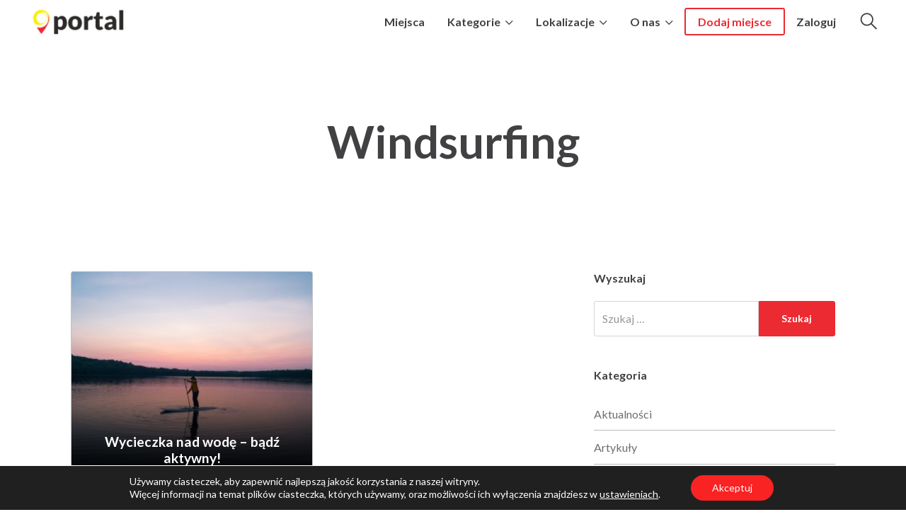

--- FILE ---
content_type: text/html; charset=UTF-8
request_url: https://portalswiebodzin.pl/tag/windsurfing/
body_size: 17327
content:
<!DOCTYPE html>
<html id="dlhtml"dir="ltr" lang="pl-PL" prefix="og: https://ogp.me/ns#" prefix="og: http://ogp.me/ns# fb: http://ogp.me/ns/fb# website: http://ogp.me/ns/website#" class="dl dlu-no-js">

<head>
    <meta charset="UTF-8" />
	<meta name="yandex-verification" content="25db4aaa44ee6536" />
    <title>Windsurfing • Portal Świebodzin</title>
	<style>img:is([sizes="auto" i], [sizes^="auto," i]) { contain-intrinsic-size: 3000px 1500px }</style>
	
		<!-- All in One SEO 4.9.2 - aioseo.com -->
	<meta name="robots" content="max-image-preview:large" />
	<meta name="msvalidate.01" content="F1C4C2647BA7C13D94711D4A21556A6D" />
	<meta name="yandex-verification" content="25db4aaa44ee6536" />
	<link rel="canonical" href="https://portalswiebodzin.pl/tag/windsurfing/" />
	<meta name="generator" content="All in One SEO (AIOSEO) 4.9.2" />
		<script type="application/ld+json" class="aioseo-schema">
			{"@context":"https:\/\/schema.org","@graph":[{"@type":"BreadcrumbList","@id":"https:\/\/portalswiebodzin.pl\/tag\/windsurfing\/#breadcrumblist","itemListElement":[{"@type":"ListItem","@id":"https:\/\/portalswiebodzin.pl#listItem","position":1,"name":"Home","item":"https:\/\/portalswiebodzin.pl","nextItem":{"@type":"ListItem","@id":"https:\/\/portalswiebodzin.pl\/tag\/windsurfing\/#listItem","name":"Windsurfing"}},{"@type":"ListItem","@id":"https:\/\/portalswiebodzin.pl\/tag\/windsurfing\/#listItem","position":2,"name":"Windsurfing","previousItem":{"@type":"ListItem","@id":"https:\/\/portalswiebodzin.pl#listItem","name":"Home"}}]},{"@type":"CollectionPage","@id":"https:\/\/portalswiebodzin.pl\/tag\/windsurfing\/#collectionpage","url":"https:\/\/portalswiebodzin.pl\/tag\/windsurfing\/","name":"Windsurfing \u2022 Portal \u015awiebodzin","inLanguage":"pl-PL","isPartOf":{"@id":"https:\/\/portalswiebodzin.pl\/#website"},"breadcrumb":{"@id":"https:\/\/portalswiebodzin.pl\/tag\/windsurfing\/#breadcrumblist"}},{"@type":"Organization","@id":"https:\/\/portalswiebodzin.pl\/#organization","name":"Portal \u015awiebodzin","description":"Baza najciekawszych miejsc i atrakcji wsp\u00f3\u0142tworzona przez mieszka\u0144c\u00f3w","url":"https:\/\/portalswiebodzin.pl\/","logo":{"@type":"ImageObject","url":"https:\/\/portalswiebodzin.pl\/wp-content\/uploads\/2018\/10\/logo-portalswiebodzin2.png","@id":"https:\/\/portalswiebodzin.pl\/tag\/windsurfing\/#organizationLogo","width":150,"height":53},"image":{"@id":"https:\/\/portalswiebodzin.pl\/tag\/windsurfing\/#organizationLogo"}},{"@type":"WebSite","@id":"https:\/\/portalswiebodzin.pl\/#website","url":"https:\/\/portalswiebodzin.pl\/","name":"Portal \u015awiebodzin","description":"Baza najciekawszych miejsc i atrakcji wsp\u00f3\u0142tworzona przez mieszka\u0144c\u00f3w","inLanguage":"pl-PL","publisher":{"@id":"https:\/\/portalswiebodzin.pl\/#organization"}}]}
		</script>
		<!-- All in One SEO -->

<link rel='dns-prefetch' href='//fonts.googleapis.com' />
<link rel="alternate" type="application/rss+xml" title="Portal Świebodzin &raquo; Kanał z wpisami" href="https://portalswiebodzin.pl/feed/" />
<link rel="alternate" type="application/rss+xml" title="Portal Świebodzin &raquo; Kanał z komentarzami" href="https://portalswiebodzin.pl/comments/feed/" />
<link rel="alternate" type="application/rss+xml" title="Portal Świebodzin &raquo; Kanał z wpisami otagowanymi jako Windsurfing" href="https://portalswiebodzin.pl/tag/windsurfing/feed/" />
<script type="text/javascript">
/* <![CDATA[ */
window._wpemojiSettings = {"baseUrl":"https:\/\/s.w.org\/images\/core\/emoji\/16.0.1\/72x72\/","ext":".png","svgUrl":"https:\/\/s.w.org\/images\/core\/emoji\/16.0.1\/svg\/","svgExt":".svg","source":{"concatemoji":"https:\/\/portalswiebodzin.pl\/wp-includes\/js\/wp-emoji-release.min.js?ver=6.8.2"}};
/*! This file is auto-generated */
!function(s,n){var o,i,e;function c(e){try{var t={supportTests:e,timestamp:(new Date).valueOf()};sessionStorage.setItem(o,JSON.stringify(t))}catch(e){}}function p(e,t,n){e.clearRect(0,0,e.canvas.width,e.canvas.height),e.fillText(t,0,0);var t=new Uint32Array(e.getImageData(0,0,e.canvas.width,e.canvas.height).data),a=(e.clearRect(0,0,e.canvas.width,e.canvas.height),e.fillText(n,0,0),new Uint32Array(e.getImageData(0,0,e.canvas.width,e.canvas.height).data));return t.every(function(e,t){return e===a[t]})}function u(e,t){e.clearRect(0,0,e.canvas.width,e.canvas.height),e.fillText(t,0,0);for(var n=e.getImageData(16,16,1,1),a=0;a<n.data.length;a++)if(0!==n.data[a])return!1;return!0}function f(e,t,n,a){switch(t){case"flag":return n(e,"\ud83c\udff3\ufe0f\u200d\u26a7\ufe0f","\ud83c\udff3\ufe0f\u200b\u26a7\ufe0f")?!1:!n(e,"\ud83c\udde8\ud83c\uddf6","\ud83c\udde8\u200b\ud83c\uddf6")&&!n(e,"\ud83c\udff4\udb40\udc67\udb40\udc62\udb40\udc65\udb40\udc6e\udb40\udc67\udb40\udc7f","\ud83c\udff4\u200b\udb40\udc67\u200b\udb40\udc62\u200b\udb40\udc65\u200b\udb40\udc6e\u200b\udb40\udc67\u200b\udb40\udc7f");case"emoji":return!a(e,"\ud83e\udedf")}return!1}function g(e,t,n,a){var r="undefined"!=typeof WorkerGlobalScope&&self instanceof WorkerGlobalScope?new OffscreenCanvas(300,150):s.createElement("canvas"),o=r.getContext("2d",{willReadFrequently:!0}),i=(o.textBaseline="top",o.font="600 32px Arial",{});return e.forEach(function(e){i[e]=t(o,e,n,a)}),i}function t(e){var t=s.createElement("script");t.src=e,t.defer=!0,s.head.appendChild(t)}"undefined"!=typeof Promise&&(o="wpEmojiSettingsSupports",i=["flag","emoji"],n.supports={everything:!0,everythingExceptFlag:!0},e=new Promise(function(e){s.addEventListener("DOMContentLoaded",e,{once:!0})}),new Promise(function(t){var n=function(){try{var e=JSON.parse(sessionStorage.getItem(o));if("object"==typeof e&&"number"==typeof e.timestamp&&(new Date).valueOf()<e.timestamp+604800&&"object"==typeof e.supportTests)return e.supportTests}catch(e){}return null}();if(!n){if("undefined"!=typeof Worker&&"undefined"!=typeof OffscreenCanvas&&"undefined"!=typeof URL&&URL.createObjectURL&&"undefined"!=typeof Blob)try{var e="postMessage("+g.toString()+"("+[JSON.stringify(i),f.toString(),p.toString(),u.toString()].join(",")+"));",a=new Blob([e],{type:"text/javascript"}),r=new Worker(URL.createObjectURL(a),{name:"wpTestEmojiSupports"});return void(r.onmessage=function(e){c(n=e.data),r.terminate(),t(n)})}catch(e){}c(n=g(i,f,p,u))}t(n)}).then(function(e){for(var t in e)n.supports[t]=e[t],n.supports.everything=n.supports.everything&&n.supports[t],"flag"!==t&&(n.supports.everythingExceptFlag=n.supports.everythingExceptFlag&&n.supports[t]);n.supports.everythingExceptFlag=n.supports.everythingExceptFlag&&!n.supports.flag,n.DOMReady=!1,n.readyCallback=function(){n.DOMReady=!0}}).then(function(){return e}).then(function(){var e;n.supports.everything||(n.readyCallback(),(e=n.source||{}).concatemoji?t(e.concatemoji):e.wpemoji&&e.twemoji&&(t(e.twemoji),t(e.wpemoji)))}))}((window,document),window._wpemojiSettings);
/* ]]> */
</script>
<style id='wp-emoji-styles-inline-css' type='text/css'>

	img.wp-smiley, img.emoji {
		display: inline !important;
		border: none !important;
		box-shadow: none !important;
		height: 1em !important;
		width: 1em !important;
		margin: 0 0.07em !important;
		vertical-align: -0.1em !important;
		background: none !important;
		padding: 0 !important;
	}
</style>
<link rel='stylesheet' id='wp-block-library-css' href='https://portalswiebodzin.pl/wp-includes/css/dist/block-library/style.min.css?ver=6.8.2' type='text/css' media='all' />
<style id='classic-theme-styles-inline-css' type='text/css'>
/*! This file is auto-generated */
.wp-block-button__link{color:#fff;background-color:#32373c;border-radius:9999px;box-shadow:none;text-decoration:none;padding:calc(.667em + 2px) calc(1.333em + 2px);font-size:1.125em}.wp-block-file__button{background:#32373c;color:#fff;text-decoration:none}
</style>
<link rel='stylesheet' id='aioseo/css/src/vue/standalone/blocks/table-of-contents/global.scss-css' href='https://portalswiebodzin.pl/wp-content/plugins/all-in-one-seo-pack/dist/Lite/assets/css/table-of-contents/global.e90f6d47.css?ver=4.9.2' type='text/css' media='all' />
<style id='global-styles-inline-css' type='text/css'>
:root{--wp--preset--aspect-ratio--square: 1;--wp--preset--aspect-ratio--4-3: 4/3;--wp--preset--aspect-ratio--3-4: 3/4;--wp--preset--aspect-ratio--3-2: 3/2;--wp--preset--aspect-ratio--2-3: 2/3;--wp--preset--aspect-ratio--16-9: 16/9;--wp--preset--aspect-ratio--9-16: 9/16;--wp--preset--color--black: #000000;--wp--preset--color--cyan-bluish-gray: #abb8c3;--wp--preset--color--white: #ffffff;--wp--preset--color--pale-pink: #f78da7;--wp--preset--color--vivid-red: #cf2e2e;--wp--preset--color--luminous-vivid-orange: #ff6900;--wp--preset--color--luminous-vivid-amber: #fcb900;--wp--preset--color--light-green-cyan: #7bdcb5;--wp--preset--color--vivid-green-cyan: #00d084;--wp--preset--color--pale-cyan-blue: #8ed1fc;--wp--preset--color--vivid-cyan-blue: #0693e3;--wp--preset--color--vivid-purple: #9b51e0;--wp--preset--gradient--vivid-cyan-blue-to-vivid-purple: linear-gradient(135deg,rgba(6,147,227,1) 0%,rgb(155,81,224) 100%);--wp--preset--gradient--light-green-cyan-to-vivid-green-cyan: linear-gradient(135deg,rgb(122,220,180) 0%,rgb(0,208,130) 100%);--wp--preset--gradient--luminous-vivid-amber-to-luminous-vivid-orange: linear-gradient(135deg,rgba(252,185,0,1) 0%,rgba(255,105,0,1) 100%);--wp--preset--gradient--luminous-vivid-orange-to-vivid-red: linear-gradient(135deg,rgba(255,105,0,1) 0%,rgb(207,46,46) 100%);--wp--preset--gradient--very-light-gray-to-cyan-bluish-gray: linear-gradient(135deg,rgb(238,238,238) 0%,rgb(169,184,195) 100%);--wp--preset--gradient--cool-to-warm-spectrum: linear-gradient(135deg,rgb(74,234,220) 0%,rgb(151,120,209) 20%,rgb(207,42,186) 40%,rgb(238,44,130) 60%,rgb(251,105,98) 80%,rgb(254,248,76) 100%);--wp--preset--gradient--blush-light-purple: linear-gradient(135deg,rgb(255,206,236) 0%,rgb(152,150,240) 100%);--wp--preset--gradient--blush-bordeaux: linear-gradient(135deg,rgb(254,205,165) 0%,rgb(254,45,45) 50%,rgb(107,0,62) 100%);--wp--preset--gradient--luminous-dusk: linear-gradient(135deg,rgb(255,203,112) 0%,rgb(199,81,192) 50%,rgb(65,88,208) 100%);--wp--preset--gradient--pale-ocean: linear-gradient(135deg,rgb(255,245,203) 0%,rgb(182,227,212) 50%,rgb(51,167,181) 100%);--wp--preset--gradient--electric-grass: linear-gradient(135deg,rgb(202,248,128) 0%,rgb(113,206,126) 100%);--wp--preset--gradient--midnight: linear-gradient(135deg,rgb(2,3,129) 0%,rgb(40,116,252) 100%);--wp--preset--font-size--small: 13px;--wp--preset--font-size--medium: 20px;--wp--preset--font-size--large: 36px;--wp--preset--font-size--x-large: 42px;--wp--preset--spacing--20: 0.44rem;--wp--preset--spacing--30: 0.67rem;--wp--preset--spacing--40: 1rem;--wp--preset--spacing--50: 1.5rem;--wp--preset--spacing--60: 2.25rem;--wp--preset--spacing--70: 3.38rem;--wp--preset--spacing--80: 5.06rem;--wp--preset--shadow--natural: 6px 6px 9px rgba(0, 0, 0, 0.2);--wp--preset--shadow--deep: 12px 12px 50px rgba(0, 0, 0, 0.4);--wp--preset--shadow--sharp: 6px 6px 0px rgba(0, 0, 0, 0.2);--wp--preset--shadow--outlined: 6px 6px 0px -3px rgba(255, 255, 255, 1), 6px 6px rgba(0, 0, 0, 1);--wp--preset--shadow--crisp: 6px 6px 0px rgba(0, 0, 0, 1);}:where(.is-layout-flex){gap: 0.5em;}:where(.is-layout-grid){gap: 0.5em;}body .is-layout-flex{display: flex;}.is-layout-flex{flex-wrap: wrap;align-items: center;}.is-layout-flex > :is(*, div){margin: 0;}body .is-layout-grid{display: grid;}.is-layout-grid > :is(*, div){margin: 0;}:where(.wp-block-columns.is-layout-flex){gap: 2em;}:where(.wp-block-columns.is-layout-grid){gap: 2em;}:where(.wp-block-post-template.is-layout-flex){gap: 1.25em;}:where(.wp-block-post-template.is-layout-grid){gap: 1.25em;}.has-black-color{color: var(--wp--preset--color--black) !important;}.has-cyan-bluish-gray-color{color: var(--wp--preset--color--cyan-bluish-gray) !important;}.has-white-color{color: var(--wp--preset--color--white) !important;}.has-pale-pink-color{color: var(--wp--preset--color--pale-pink) !important;}.has-vivid-red-color{color: var(--wp--preset--color--vivid-red) !important;}.has-luminous-vivid-orange-color{color: var(--wp--preset--color--luminous-vivid-orange) !important;}.has-luminous-vivid-amber-color{color: var(--wp--preset--color--luminous-vivid-amber) !important;}.has-light-green-cyan-color{color: var(--wp--preset--color--light-green-cyan) !important;}.has-vivid-green-cyan-color{color: var(--wp--preset--color--vivid-green-cyan) !important;}.has-pale-cyan-blue-color{color: var(--wp--preset--color--pale-cyan-blue) !important;}.has-vivid-cyan-blue-color{color: var(--wp--preset--color--vivid-cyan-blue) !important;}.has-vivid-purple-color{color: var(--wp--preset--color--vivid-purple) !important;}.has-black-background-color{background-color: var(--wp--preset--color--black) !important;}.has-cyan-bluish-gray-background-color{background-color: var(--wp--preset--color--cyan-bluish-gray) !important;}.has-white-background-color{background-color: var(--wp--preset--color--white) !important;}.has-pale-pink-background-color{background-color: var(--wp--preset--color--pale-pink) !important;}.has-vivid-red-background-color{background-color: var(--wp--preset--color--vivid-red) !important;}.has-luminous-vivid-orange-background-color{background-color: var(--wp--preset--color--luminous-vivid-orange) !important;}.has-luminous-vivid-amber-background-color{background-color: var(--wp--preset--color--luminous-vivid-amber) !important;}.has-light-green-cyan-background-color{background-color: var(--wp--preset--color--light-green-cyan) !important;}.has-vivid-green-cyan-background-color{background-color: var(--wp--preset--color--vivid-green-cyan) !important;}.has-pale-cyan-blue-background-color{background-color: var(--wp--preset--color--pale-cyan-blue) !important;}.has-vivid-cyan-blue-background-color{background-color: var(--wp--preset--color--vivid-cyan-blue) !important;}.has-vivid-purple-background-color{background-color: var(--wp--preset--color--vivid-purple) !important;}.has-black-border-color{border-color: var(--wp--preset--color--black) !important;}.has-cyan-bluish-gray-border-color{border-color: var(--wp--preset--color--cyan-bluish-gray) !important;}.has-white-border-color{border-color: var(--wp--preset--color--white) !important;}.has-pale-pink-border-color{border-color: var(--wp--preset--color--pale-pink) !important;}.has-vivid-red-border-color{border-color: var(--wp--preset--color--vivid-red) !important;}.has-luminous-vivid-orange-border-color{border-color: var(--wp--preset--color--luminous-vivid-orange) !important;}.has-luminous-vivid-amber-border-color{border-color: var(--wp--preset--color--luminous-vivid-amber) !important;}.has-light-green-cyan-border-color{border-color: var(--wp--preset--color--light-green-cyan) !important;}.has-vivid-green-cyan-border-color{border-color: var(--wp--preset--color--vivid-green-cyan) !important;}.has-pale-cyan-blue-border-color{border-color: var(--wp--preset--color--pale-cyan-blue) !important;}.has-vivid-cyan-blue-border-color{border-color: var(--wp--preset--color--vivid-cyan-blue) !important;}.has-vivid-purple-border-color{border-color: var(--wp--preset--color--vivid-purple) !important;}.has-vivid-cyan-blue-to-vivid-purple-gradient-background{background: var(--wp--preset--gradient--vivid-cyan-blue-to-vivid-purple) !important;}.has-light-green-cyan-to-vivid-green-cyan-gradient-background{background: var(--wp--preset--gradient--light-green-cyan-to-vivid-green-cyan) !important;}.has-luminous-vivid-amber-to-luminous-vivid-orange-gradient-background{background: var(--wp--preset--gradient--luminous-vivid-amber-to-luminous-vivid-orange) !important;}.has-luminous-vivid-orange-to-vivid-red-gradient-background{background: var(--wp--preset--gradient--luminous-vivid-orange-to-vivid-red) !important;}.has-very-light-gray-to-cyan-bluish-gray-gradient-background{background: var(--wp--preset--gradient--very-light-gray-to-cyan-bluish-gray) !important;}.has-cool-to-warm-spectrum-gradient-background{background: var(--wp--preset--gradient--cool-to-warm-spectrum) !important;}.has-blush-light-purple-gradient-background{background: var(--wp--preset--gradient--blush-light-purple) !important;}.has-blush-bordeaux-gradient-background{background: var(--wp--preset--gradient--blush-bordeaux) !important;}.has-luminous-dusk-gradient-background{background: var(--wp--preset--gradient--luminous-dusk) !important;}.has-pale-ocean-gradient-background{background: var(--wp--preset--gradient--pale-ocean) !important;}.has-electric-grass-gradient-background{background: var(--wp--preset--gradient--electric-grass) !important;}.has-midnight-gradient-background{background: var(--wp--preset--gradient--midnight) !important;}.has-small-font-size{font-size: var(--wp--preset--font-size--small) !important;}.has-medium-font-size{font-size: var(--wp--preset--font-size--medium) !important;}.has-large-font-size{font-size: var(--wp--preset--font-size--large) !important;}.has-x-large-font-size{font-size: var(--wp--preset--font-size--x-large) !important;}
:where(.wp-block-post-template.is-layout-flex){gap: 1.25em;}:where(.wp-block-post-template.is-layout-grid){gap: 1.25em;}
:where(.wp-block-columns.is-layout-flex){gap: 2em;}:where(.wp-block-columns.is-layout-grid){gap: 2em;}
:root :where(.wp-block-pullquote){font-size: 1.5em;line-height: 1.6;}
</style>
<link rel='stylesheet' id='cpsh-shortcodes-css' href='https://portalswiebodzin.pl/wp-content/plugins/column-shortcodes//assets/css/shortcodes.css?ver=1.0.1' type='text/css' media='all' />
<link rel='stylesheet' id='woocommerce-layout-css' href='https://portalswiebodzin.pl/wp-content/plugins/woocommerce/assets/css/woocommerce-layout.css?ver=10.1.2' type='text/css' media='all' />
<link rel='stylesheet' id='woocommerce-smallscreen-css' href='https://portalswiebodzin.pl/wp-content/plugins/woocommerce/assets/css/woocommerce-smallscreen.css?ver=10.1.2' type='text/css' media='only screen and (max-width: 768px)' />
<link rel='stylesheet' id='woocommerce-general-css' href='https://portalswiebodzin.pl/wp-content/plugins/woocommerce/assets/css/woocommerce.css?ver=10.1.2' type='text/css' media='all' />
<style id='woocommerce-inline-inline-css' type='text/css'>
.woocommerce form .form-row .required { visibility: visible; }
</style>
<link rel='stylesheet' id='op_css-css' href='https://portalswiebodzin.pl/wp-content/plugins/wp-opening-hours/dist/styles/main.css?ver=6.8.2' type='text/css' media='all' />
<link rel='stylesheet' id='brands-styles-css' href='https://portalswiebodzin.pl/wp-content/plugins/woocommerce/assets/css/brands.css?ver=10.1.2' type='text/css' media='all' />
<link rel='stylesheet' id='google-font-css' href='//fonts.googleapis.com/css?family=Lato%3A400%2C100%2C300%2C300i%2C700%2C900%2C900i&#038;ver=6.8.2' type='text/css' media='all' />
<link rel='stylesheet' id='select2-css' href='https://portalswiebodzin.pl/wp-content/plugins/qibla-framework/assets/css/vendor/select2.min.css?ver=6.8.2' type='text/css' media='screen' />
<link rel='stylesheet' id='qibla-vendor-css' href='https://portalswiebodzin.pl/wp-content/themes/qibla/assets/css/vendor/vendor.min.css?ver=6.8.2' type='text/css' media='screen' />
<link rel='stylesheet' id='qibla-main-css' href='https://portalswiebodzin.pl/wp-content/themes/qibla/assets/css/dynamic.min.css?ver=6.8.2' type='text/css' media='screen' />
<link rel='stylesheet' id='moove_gdpr_frontend-css' href='https://portalswiebodzin.pl/wp-content/plugins/gdpr-cookie-compliance/dist/styles/gdpr-main-nf.css?ver=5.0.9' type='text/css' media='all' />
<style id='moove_gdpr_frontend-inline-css' type='text/css'>
				#moove_gdpr_cookie_modal .moove-gdpr-modal-content .moove-gdpr-tab-main h3.tab-title, 
				#moove_gdpr_cookie_modal .moove-gdpr-modal-content .moove-gdpr-tab-main span.tab-title,
				#moove_gdpr_cookie_modal .moove-gdpr-modal-content .moove-gdpr-modal-left-content #moove-gdpr-menu li a, 
				#moove_gdpr_cookie_modal .moove-gdpr-modal-content .moove-gdpr-modal-left-content #moove-gdpr-menu li button,
				#moove_gdpr_cookie_modal .moove-gdpr-modal-content .moove-gdpr-modal-left-content .moove-gdpr-branding-cnt a,
				#moove_gdpr_cookie_modal .moove-gdpr-modal-content .moove-gdpr-modal-footer-content .moove-gdpr-button-holder a.mgbutton, 
				#moove_gdpr_cookie_modal .moove-gdpr-modal-content .moove-gdpr-modal-footer-content .moove-gdpr-button-holder button.mgbutton,
				#moove_gdpr_cookie_modal .cookie-switch .cookie-slider:after, 
				#moove_gdpr_cookie_modal .cookie-switch .slider:after, 
				#moove_gdpr_cookie_modal .switch .cookie-slider:after, 
				#moove_gdpr_cookie_modal .switch .slider:after,
				#moove_gdpr_cookie_info_bar .moove-gdpr-info-bar-container .moove-gdpr-info-bar-content p, 
				#moove_gdpr_cookie_info_bar .moove-gdpr-info-bar-container .moove-gdpr-info-bar-content p a,
				#moove_gdpr_cookie_info_bar .moove-gdpr-info-bar-container .moove-gdpr-info-bar-content a.mgbutton, 
				#moove_gdpr_cookie_info_bar .moove-gdpr-info-bar-container .moove-gdpr-info-bar-content button.mgbutton,
				#moove_gdpr_cookie_modal .moove-gdpr-modal-content .moove-gdpr-tab-main .moove-gdpr-tab-main-content h1, 
				#moove_gdpr_cookie_modal .moove-gdpr-modal-content .moove-gdpr-tab-main .moove-gdpr-tab-main-content h2, 
				#moove_gdpr_cookie_modal .moove-gdpr-modal-content .moove-gdpr-tab-main .moove-gdpr-tab-main-content h3, 
				#moove_gdpr_cookie_modal .moove-gdpr-modal-content .moove-gdpr-tab-main .moove-gdpr-tab-main-content h4, 
				#moove_gdpr_cookie_modal .moove-gdpr-modal-content .moove-gdpr-tab-main .moove-gdpr-tab-main-content h5, 
				#moove_gdpr_cookie_modal .moove-gdpr-modal-content .moove-gdpr-tab-main .moove-gdpr-tab-main-content h6,
				#moove_gdpr_cookie_modal .moove-gdpr-modal-content.moove_gdpr_modal_theme_v2 .moove-gdpr-modal-title .tab-title,
				#moove_gdpr_cookie_modal .moove-gdpr-modal-content.moove_gdpr_modal_theme_v2 .moove-gdpr-tab-main h3.tab-title, 
				#moove_gdpr_cookie_modal .moove-gdpr-modal-content.moove_gdpr_modal_theme_v2 .moove-gdpr-tab-main span.tab-title,
				#moove_gdpr_cookie_modal .moove-gdpr-modal-content.moove_gdpr_modal_theme_v2 .moove-gdpr-branding-cnt a {
					font-weight: inherit				}
			#moove_gdpr_cookie_modal,#moove_gdpr_cookie_info_bar,.gdpr_cookie_settings_shortcode_content{font-family:inherit}#moove_gdpr_save_popup_settings_button{background-color:#373737;color:#fff}#moove_gdpr_save_popup_settings_button:hover{background-color:#000}#moove_gdpr_cookie_info_bar .moove-gdpr-info-bar-container .moove-gdpr-info-bar-content a.mgbutton,#moove_gdpr_cookie_info_bar .moove-gdpr-info-bar-container .moove-gdpr-info-bar-content button.mgbutton{background-color:#fa2323}#moove_gdpr_cookie_modal .moove-gdpr-modal-content .moove-gdpr-modal-footer-content .moove-gdpr-button-holder a.mgbutton,#moove_gdpr_cookie_modal .moove-gdpr-modal-content .moove-gdpr-modal-footer-content .moove-gdpr-button-holder button.mgbutton,.gdpr_cookie_settings_shortcode_content .gdpr-shr-button.button-green{background-color:#fa2323;border-color:#fa2323}#moove_gdpr_cookie_modal .moove-gdpr-modal-content .moove-gdpr-modal-footer-content .moove-gdpr-button-holder a.mgbutton:hover,#moove_gdpr_cookie_modal .moove-gdpr-modal-content .moove-gdpr-modal-footer-content .moove-gdpr-button-holder button.mgbutton:hover,.gdpr_cookie_settings_shortcode_content .gdpr-shr-button.button-green:hover{background-color:#fff;color:#fa2323}#moove_gdpr_cookie_modal .moove-gdpr-modal-content .moove-gdpr-modal-close i,#moove_gdpr_cookie_modal .moove-gdpr-modal-content .moove-gdpr-modal-close span.gdpr-icon{background-color:#fa2323;border:1px solid #fa2323}#moove_gdpr_cookie_info_bar span.moove-gdpr-infobar-allow-all.focus-g,#moove_gdpr_cookie_info_bar span.moove-gdpr-infobar-allow-all:focus,#moove_gdpr_cookie_info_bar button.moove-gdpr-infobar-allow-all.focus-g,#moove_gdpr_cookie_info_bar button.moove-gdpr-infobar-allow-all:focus,#moove_gdpr_cookie_info_bar span.moove-gdpr-infobar-reject-btn.focus-g,#moove_gdpr_cookie_info_bar span.moove-gdpr-infobar-reject-btn:focus,#moove_gdpr_cookie_info_bar button.moove-gdpr-infobar-reject-btn.focus-g,#moove_gdpr_cookie_info_bar button.moove-gdpr-infobar-reject-btn:focus,#moove_gdpr_cookie_info_bar span.change-settings-button.focus-g,#moove_gdpr_cookie_info_bar span.change-settings-button:focus,#moove_gdpr_cookie_info_bar button.change-settings-button.focus-g,#moove_gdpr_cookie_info_bar button.change-settings-button:focus{-webkit-box-shadow:0 0 1px 3px #fa2323;-moz-box-shadow:0 0 1px 3px #fa2323;box-shadow:0 0 1px 3px #fa2323}#moove_gdpr_cookie_modal .moove-gdpr-modal-content .moove-gdpr-modal-close i:hover,#moove_gdpr_cookie_modal .moove-gdpr-modal-content .moove-gdpr-modal-close span.gdpr-icon:hover,#moove_gdpr_cookie_info_bar span[data-href]>u.change-settings-button{color:#fa2323}#moove_gdpr_cookie_modal .moove-gdpr-modal-content .moove-gdpr-modal-left-content #moove-gdpr-menu li.menu-item-selected a span.gdpr-icon,#moove_gdpr_cookie_modal .moove-gdpr-modal-content .moove-gdpr-modal-left-content #moove-gdpr-menu li.menu-item-selected button span.gdpr-icon{color:inherit}#moove_gdpr_cookie_modal .moove-gdpr-modal-content .moove-gdpr-modal-left-content #moove-gdpr-menu li a span.gdpr-icon,#moove_gdpr_cookie_modal .moove-gdpr-modal-content .moove-gdpr-modal-left-content #moove-gdpr-menu li button span.gdpr-icon{color:inherit}#moove_gdpr_cookie_modal .gdpr-acc-link{line-height:0;font-size:0;color:transparent;position:absolute}#moove_gdpr_cookie_modal .moove-gdpr-modal-content .moove-gdpr-modal-close:hover i,#moove_gdpr_cookie_modal .moove-gdpr-modal-content .moove-gdpr-modal-left-content #moove-gdpr-menu li a,#moove_gdpr_cookie_modal .moove-gdpr-modal-content .moove-gdpr-modal-left-content #moove-gdpr-menu li button,#moove_gdpr_cookie_modal .moove-gdpr-modal-content .moove-gdpr-modal-left-content #moove-gdpr-menu li button i,#moove_gdpr_cookie_modal .moove-gdpr-modal-content .moove-gdpr-modal-left-content #moove-gdpr-menu li a i,#moove_gdpr_cookie_modal .moove-gdpr-modal-content .moove-gdpr-tab-main .moove-gdpr-tab-main-content a:hover,#moove_gdpr_cookie_info_bar.moove-gdpr-dark-scheme .moove-gdpr-info-bar-container .moove-gdpr-info-bar-content a.mgbutton:hover,#moove_gdpr_cookie_info_bar.moove-gdpr-dark-scheme .moove-gdpr-info-bar-container .moove-gdpr-info-bar-content button.mgbutton:hover,#moove_gdpr_cookie_info_bar.moove-gdpr-dark-scheme .moove-gdpr-info-bar-container .moove-gdpr-info-bar-content a:hover,#moove_gdpr_cookie_info_bar.moove-gdpr-dark-scheme .moove-gdpr-info-bar-container .moove-gdpr-info-bar-content button:hover,#moove_gdpr_cookie_info_bar.moove-gdpr-dark-scheme .moove-gdpr-info-bar-container .moove-gdpr-info-bar-content span.change-settings-button:hover,#moove_gdpr_cookie_info_bar.moove-gdpr-dark-scheme .moove-gdpr-info-bar-container .moove-gdpr-info-bar-content button.change-settings-button:hover,#moove_gdpr_cookie_info_bar.moove-gdpr-dark-scheme .moove-gdpr-info-bar-container .moove-gdpr-info-bar-content u.change-settings-button:hover,#moove_gdpr_cookie_info_bar span[data-href]>u.change-settings-button,#moove_gdpr_cookie_info_bar.moove-gdpr-dark-scheme .moove-gdpr-info-bar-container .moove-gdpr-info-bar-content a.mgbutton.focus-g,#moove_gdpr_cookie_info_bar.moove-gdpr-dark-scheme .moove-gdpr-info-bar-container .moove-gdpr-info-bar-content button.mgbutton.focus-g,#moove_gdpr_cookie_info_bar.moove-gdpr-dark-scheme .moove-gdpr-info-bar-container .moove-gdpr-info-bar-content a.focus-g,#moove_gdpr_cookie_info_bar.moove-gdpr-dark-scheme .moove-gdpr-info-bar-container .moove-gdpr-info-bar-content button.focus-g,#moove_gdpr_cookie_info_bar.moove-gdpr-dark-scheme .moove-gdpr-info-bar-container .moove-gdpr-info-bar-content a.mgbutton:focus,#moove_gdpr_cookie_info_bar.moove-gdpr-dark-scheme .moove-gdpr-info-bar-container .moove-gdpr-info-bar-content button.mgbutton:focus,#moove_gdpr_cookie_info_bar.moove-gdpr-dark-scheme .moove-gdpr-info-bar-container .moove-gdpr-info-bar-content a:focus,#moove_gdpr_cookie_info_bar.moove-gdpr-dark-scheme .moove-gdpr-info-bar-container .moove-gdpr-info-bar-content button:focus,#moove_gdpr_cookie_info_bar.moove-gdpr-dark-scheme .moove-gdpr-info-bar-container .moove-gdpr-info-bar-content span.change-settings-button.focus-g,span.change-settings-button:focus,button.change-settings-button.focus-g,button.change-settings-button:focus,#moove_gdpr_cookie_info_bar.moove-gdpr-dark-scheme .moove-gdpr-info-bar-container .moove-gdpr-info-bar-content u.change-settings-button.focus-g,#moove_gdpr_cookie_info_bar.moove-gdpr-dark-scheme .moove-gdpr-info-bar-container .moove-gdpr-info-bar-content u.change-settings-button:focus{color:#fa2323}#moove_gdpr_cookie_modal .moove-gdpr-branding.focus-g span,#moove_gdpr_cookie_modal .moove-gdpr-modal-content .moove-gdpr-tab-main a.focus-g,#moove_gdpr_cookie_modal .moove-gdpr-modal-content .moove-gdpr-tab-main .gdpr-cd-details-toggle.focus-g{color:#fa2323}#moove_gdpr_cookie_modal.gdpr_lightbox-hide{display:none}
</style>
<script type="text/javascript" src="https://portalswiebodzin.pl/wp-includes/js/jquery/jquery.min.js?ver=3.7.1" id="jquery-core-js"></script>
<script type="text/javascript" src="https://portalswiebodzin.pl/wp-includes/js/jquery/jquery-migrate.min.js?ver=3.4.1" id="jquery-migrate-js"></script>
<script type="text/javascript" src="https://portalswiebodzin.pl/wp-content/plugins/woocommerce/assets/js/jquery-blockui/jquery.blockUI.min.js?ver=2.7.0-wc.10.1.2" id="jquery-blockui-js" data-wp-strategy="defer"></script>
<script type="text/javascript" id="wc-add-to-cart-js-extra">
/* <![CDATA[ */
var wc_add_to_cart_params = {"ajax_url":"\/wp-admin\/admin-ajax.php","wc_ajax_url":"\/?wc-ajax=%%endpoint%%","i18n_view_cart":"Zobacz koszyk","cart_url":"https:\/\/portalswiebodzin.pl\/koszyk\/","is_cart":"","cart_redirect_after_add":"no"};
/* ]]> */
</script>
<script type="text/javascript" src="https://portalswiebodzin.pl/wp-content/plugins/woocommerce/assets/js/frontend/add-to-cart.min.js?ver=10.1.2" id="wc-add-to-cart-js" data-wp-strategy="defer"></script>
<script type="text/javascript" src="https://portalswiebodzin.pl/wp-content/plugins/woocommerce/assets/js/js-cookie/js.cookie.min.js?ver=2.1.4-wc.10.1.2" id="js-cookie-js" defer="defer" data-wp-strategy="defer"></script>
<script type="text/javascript" id="woocommerce-js-extra">
/* <![CDATA[ */
var woocommerce_params = {"ajax_url":"\/wp-admin\/admin-ajax.php","wc_ajax_url":"\/?wc-ajax=%%endpoint%%","i18n_password_show":"Poka\u017c has\u0142o","i18n_password_hide":"Ukryj has\u0142o"};
/* ]]> */
</script>
<script type="text/javascript" src="https://portalswiebodzin.pl/wp-content/plugins/woocommerce/assets/js/frontend/woocommerce.min.js?ver=10.1.2" id="woocommerce-js" defer="defer" data-wp-strategy="defer"></script>
<script type="text/javascript" src="https://portalswiebodzin.pl/wp-content/plugins/js_composer/assets/js/vendors/woocommerce-add-to-cart.js?ver=5.5.2" id="vc_woocommerce-add-to-cart-js-js"></script>
<link rel="https://api.w.org/" href="https://portalswiebodzin.pl/wp-json/" /><link rel="alternate" title="JSON" type="application/json" href="https://portalswiebodzin.pl/wp-json/wp/v2/tags/431" /><link rel="EditURI" type="application/rsd+xml" title="RSD" href="https://portalswiebodzin.pl/xmlrpc.php?rsd" />
<meta name="generator" content="WordPress 6.8.2" />
<meta name="generator" content="WooCommerce 10.1.2" />


<!-- Open Graph data is managed by Alex MacArthur's Complete Open Graph plugin. (v3.4.5) -->
<!-- https://wordpress.org/plugins/complete-open-graph/ -->
<meta property='og:site_name' content='Portal Świebodzin' />
<meta property='og:url' content='https://portalswiebodzin.pl' />
<meta property='og:locale' content='pl_PL' />
<meta property='og:description' content='Baza najciekawszych miejsc i atrakcji wsp&oacute;łtworzona przez mieszkańc&oacute;w' />
<meta property='og:title' content='Portal Świebodzin' />
<meta property='og:type' content='website' />
<meta name='twitter:card' content='summary' />
<meta name='twitter:title' content='Portal Świebodzin' />
<meta name='twitter:description' content='Baza najciekawszych miejsc i atrakcji wsp&oacute;łtworzona przez mieszkańc&oacute;w' />
<!-- End Complete Open Graph. | 0.00087094306945801s -->

	<noscript><style>.woocommerce-product-gallery{ opacity: 1 !important; }</style></noscript>
	<meta name="generator" content="Powered by WPBakery Page Builder - drag and drop page builder for WordPress."/>
<!--[if lte IE 9]><link rel="stylesheet" type="text/css" href="https://portalswiebodzin.pl/wp-content/plugins/js_composer/assets/css/vc_lte_ie9.min.css" media="screen"><![endif]--><meta name="viewport" content="width=device-width, initial-scale=1"><link rel="icon" href="https://portalswiebodzin.pl/wp-content/uploads/2017/07/favicon.ico" sizes="32x32" />
<link rel="icon" href="https://portalswiebodzin.pl/wp-content/uploads/2017/07/favicon.ico" sizes="192x192" />
<link rel="apple-touch-icon" href="https://portalswiebodzin.pl/wp-content/uploads/2017/07/favicon.ico" />
<meta name="msapplication-TileImage" content="https://portalswiebodzin.pl/wp-content/uploads/2017/07/favicon.ico" />
		<style type="text/css" id="wp-custom-css">
			.page-id-2408 .dlpost .dlarticle pre {
	background-color: rgba(242, 101, 34, 1);
    padding: 1em 2em;
    white-space: pre-wrap;
    word-wrap: break-word;
    font-size: 0.9rem;
    border-radius: 3px;
    color: #fff;
}

		</style>
		<noscript><style type="text/css"> .wpb_animate_when_almost_visible { opacity: 1; }</style></noscript>    <!-- Global site tag (gtag.js) - Google Analytics -->
<script async src="https://www.googletagmanager.com/gtag/js?id=UA-50574584-16"></script>
<script>
  window.dataLayer = window.dataLayer || [];
  function gtag(){dataLayer.push(arguments);}
  gtag('js', new Date());

  gtag('config', 'UA-50574584-16');
</script>
<meta name="msvalidate.01" content="F1C4C2647BA7C13D94711D4A21556A6D" />
	<!-- Begin TradeTracker SuperTag Code -->
<script type="text/javascript">

    var _TradeTrackerTagOptions = {
        t: 'a',
        s: '393275',
        chk: 'dfa2c426d7930d867ff08f895b7cfbae',
        overrideOptions: {}
    };

    (function() {var tt = document.createElement('script'), s = document.getElementsByTagName('script')[0]; tt.setAttribute('type', 'text/javascript'); tt.setAttribute('src', (document.location.protocol == 'https:' ? 'https' : 'http') + '://tm.tradetracker.net/tag?t=' + _TradeTrackerTagOptions.t + '&s=' + _TradeTrackerTagOptions.s + '&chk=' + _TradeTrackerTagOptions.chk); s.parentNode.insertBefore(tt, s);})();
</script>
<!-- End TradeTracker SuperTag Code -->
</head>

<body class="archive tag tag-windsurfing tag-431 wp-custom-logo wp-theme-qibla theme-qibla woocommerce-no-js wpb-js-composer js-comp-ver-5.5.2 vc_responsive dlfw dl-user-logout dl-has-jumbotron-background-image  is-chrome is-desktop dl-has-sidebar dl-is-blog dl-has-jumbotron">

    <div id="dlpage-wrapper">
        
<header id="dlheader" class="dlheader dlheader--fixed">

    
    <div class="dlcontainer  dlcontainer--flex">
        
<div class="dlbrand">

    <p class="dlbrand__title">
        <a href="https://portalswiebodzin.pl/" class="dlbrand__link">

                            <picture>
                    <img width="150" height="53" src="https://portalswiebodzin.pl/wp-content/uploads/2018/10/logo-portalswiebodzin2.png" class="dlbrand__logo" alt="" srcset="https://portalswiebodzin.pl/wp-content/uploads/2018/10/logo-portalswiebodzin2.png 2x" data-originalretina="https://portalswiebodzin.pl/wp-content/uploads/2018/10/logo-portalswiebodzin2.png 2x" data-original="https://portalswiebodzin.pl/wp-content/uploads/2018/10/logo-portalswiebodzin2.png" />                </picture>

                <span class="screen-reader-text">
                    Portal Świebodzin                </span>
                
        </a>
    </p>

    <p class="dlbrand__description screen-reader-text ">Baza najciekawszych miejsc i atrakcji współtworzona przez mieszkańców</p>
</div>

    <nav id="dlnav-main" class="dlnav-main">
                    <a href="#upxmain" id="jump-to-content" class="screen-reader-text">
                Jump to the main content            </a>
            <ul id="dlnav-main__list-items" class="dlnav-main__list-items" data-depth="3"><li id="menu-item-3289" class="menu-item menu-item-type-custom menu-item-object-custom menu-item-3289"><a href="https://portalswiebodzin.pl/miejsca">Miejsca</a></li><li id="menu-item-3290" class="menu-item menu-item-type-custom menu-item-object-custom menu-item-has-children menu-item-3290"><a>Kategorie</a><ul class="sub-menu"><li id="menu-item-3291" class="menu-item menu-item-type-taxonomy menu-item-object-listing_categories menu-item-3291"><a href="https://portalswiebodzin.pl/kategoria/atrakcje/">Atrakcje</a></li><li id="menu-item-3292" class="menu-item menu-item-type-taxonomy menu-item-object-listing_categories menu-item-3292"><a href="https://portalswiebodzin.pl/kategoria/jedzenie/">Jedzenie</a></li><li id="menu-item-3293" class="menu-item menu-item-type-taxonomy menu-item-object-listing_categories menu-item-3293"><a href="https://portalswiebodzin.pl/kategoria/noclegi/">Noclegi</a></li><li id="menu-item-3294" class="menu-item menu-item-type-taxonomy menu-item-object-listing_categories menu-item-3294"><a href="https://portalswiebodzin.pl/kategoria/urzedy-i-instytucje/">Urzędy i instytucje</a></li><li id="menu-item-3295" class="menu-item menu-item-type-taxonomy menu-item-object-listing_categories menu-item-3295"><a href="https://portalswiebodzin.pl/kategoria/uslugi/">Usługi</a></li><li id="menu-item-3296" class="menu-item menu-item-type-taxonomy menu-item-object-listing_categories menu-item-3296"><a href="https://portalswiebodzin.pl/kategoria/zakupy/">Zakupy</a></li><li id="menu-item-3297" class="menu-item menu-item-type-taxonomy menu-item-object-listing_categories menu-item-3297"><a href="https://portalswiebodzin.pl/kategoria/zdrowie/">Zdrowie</a></li></ul></li><li id="menu-item-3298" class="menu-item menu-item-type-custom menu-item-object-custom menu-item-has-children menu-item-3298"><a>Lokalizacje</a><ul class="sub-menu"><li id="menu-item-3299" class="menu-item menu-item-type-taxonomy menu-item-object-locations menu-item-3299"><a href="https://portalswiebodzin.pl/lokalizacja/lubrza/">Lubrza</a></li><li id="menu-item-3304" class="menu-item menu-item-type-taxonomy menu-item-object-locations menu-item-3304"><a href="https://portalswiebodzin.pl/lokalizacja/lagow/">Łagów</a></li><li id="menu-item-3300" class="menu-item menu-item-type-taxonomy menu-item-object-locations menu-item-3300"><a href="https://portalswiebodzin.pl/lokalizacja/skape/">Skąpe</a></li><li id="menu-item-3302" class="menu-item menu-item-type-taxonomy menu-item-object-locations menu-item-3302"><a href="https://portalswiebodzin.pl/lokalizacja/szczaniec/">Szczaniec</a></li><li id="menu-item-3301" class="menu-item menu-item-type-taxonomy menu-item-object-locations menu-item-3301"><a href="https://portalswiebodzin.pl/lokalizacja/swiebodzin/">Świebodzin</a></li><li id="menu-item-3303" class="menu-item menu-item-type-taxonomy menu-item-object-locations menu-item-3303"><a href="https://portalswiebodzin.pl/lokalizacja/zbaszynek/">Zbąszynek</a></li></ul></li><li id="menu-item-3305" class="menu-item menu-item-type-custom menu-item-object-custom menu-item-has-children menu-item-3305"><a>O nas</a><ul class="sub-menu"><li id="menu-item-3306" class="menu-item menu-item-type-post_type menu-item-object-page menu-item-3306"><a href="https://portalswiebodzin.pl/informacje/">Informacje</a></li><li id="menu-item-4764" class="menu-item menu-item-type-post_type menu-item-object-page current_page_parent menu-item-4764"><a href="https://portalswiebodzin.pl/aktualnosci/">Aktualności</a></li><li id="menu-item-3309" class="menu-item menu-item-type-post_type menu-item-object-page menu-item-3309"><a href="https://portalswiebodzin.pl/kontakt/">Kontakt</a></li></ul></li><li id="menu-item-8976" class="menu-item menu-item-type-post_type menu-item-object-page menu-item-8976 menu-item--btn"><a href="https://portalswiebodzin.pl/dodaj-miejsce/">Dodaj miejsce</a></li><li id="menu-item-6864" class="menu-item menu-item-type-custom menu-item-object-custom menu-item-6864 is-login-register-toggler"><a href="https://portalswiebodzin.pl/my-account">Zaloguj</a></li></ul>    </nav>


<div class="dlsearch dlsearch--simple">
    <form action="https://portalswiebodzin.pl/"
          autocomplete="off"
          id="search_form"
          class="dlsearch__form"
          name="dlsearch_form"
          data-lang=""
          method="get">

        <div class="dlsearch__form-fields">
            
<div class="dlsearch__input-wrapper">
    <input type="search" name="s" id="dlsearch_input" class="dlsearch__input" placeholder="Co chcesz wyszukać?" /><input type="hidden" id="dlsearch_input_nonce" name="dlsearch_input_nonce" value="0609ea5a22" /></div>
        </div>

                    <input type="hidden"
                   name="post_type[]"
                   value="listings"/>
                    <input type="hidden"
                   name="post_type[]"
                   value="events"/>
                    <input type="hidden"
                   name="post_type[]"
                   value="post"/>
        
        <button class="dlsearch__form-submit">
            <i class="la la-search " aria-hidden="true"></i>
            <span>Szukaj</span>
        </button>
    </form>
</div>
    </div>

    
</header>

    
    <div  class="dljumbotron"
         data-gallerylabel="no">

                    <div class="dlcontainer">
                <p class="dljumbotron__title">Windsurfing</p>            </div>
            
    </div>
    
<div id="dlcontent" class="dlwrapper">

    
    <div class="dlcontainer  dlcontainer--flex">

        
        <main id="dlmain" class="dlarchive">

                <header class="dlarchive__header screen-reader-text">

        
        <h1 class="dlarchive__title">
            Tag: <span>Windsurfing</span>        </h1>

        
            </header>

                <div class="dlgrid  dlgrid--masonry">
                    
<article id="post-6935" class="dlarticle dlarticle--overlay dlarticle--card post-6935 post type-post status-publish format-standard hentry category-artykuly tag-kitesurfing tag-sup tag-windsurfing">

    <div class="dlarticle-card-box">
        
        <header class="dlarticle__header">

            <a class="dlarticle__link" href="https://portalswiebodzin.pl/wycieczka-nad-wode-badz-aktywny/">
                    <figure class="dlthumbnail">
    <img width="346" height="295" src="https://portalswiebodzin.pl/wp-content/uploads/2019/08/blue-dawn-evening-1790184-346x295.jpg" class="dlthumbnail__image" alt="" />        </figure>


    <h2 class="dlarticle__title">

    Wycieczka nad wodę &#8211; bądź aktywny!
</h2>

            </a>

        </header>

        
    <footer class="dlarticle__meta">
        <ul class="dlarticle__meta-list">
                                    <li class="dlarticle__meta-item dlarticle__meta-item--pubdate">
                            <span class="screen-reader-text">Published On: </span>

    <a href="https://portalswiebodzin.pl/2019/08/20/" class="dlarticle__meta-link">

    
        20 sierpnia 2019    

    </a>                        </li>
                                                <li class="dlarticle__meta-item dlarticle__meta-item--terms">
                            <span class="screen-reader-text">Posted In: </span>
 <a href="https://portalswiebodzin.pl/category/artykuly/" class="dlarticle__meta-link">Artykuły</a>                        </li>
                                </ul>
    </footer>

    
<div class="dlarticle__content">
    <p>Każdy z nas czeka na swój upragniony urlop, aby móc jak najbardziej wypocząć. Są ci,&hellip;</p>
            <a href="https://portalswiebodzin.pl/wycieczka-nad-wode-badz-aktywny/" class="dlarticle__more-link">
                Czytaj więcej            </a>
            </div>
    </div>
</article>

                </div>

                
        </main>

            <div id="dlsidebar-blog" class="dlsidebar dlsidebar--">
        <div id="search-2" class="dlsidebar__widget widget_search"><h4 class="dlsidebar__widget__title">Wyszukaj</h4><form role="search" method="get" class="search-form" action="https://portalswiebodzin.pl/">
				<label>
					<span class="screen-reader-text">Szukaj:</span>
					<input type="search" class="search-field" placeholder="Szukaj &hellip;" value="" name="s" />
				</label>
				<input type="submit" class="search-submit" value="Szukaj" />
			</form></div><div id="categories-2" class="dlsidebar__widget widget_categories"><h4 class="dlsidebar__widget__title">Kategoria</h4>
			<ul>
					<li class="cat-item cat-item-1"><a href="https://portalswiebodzin.pl/category/aktualnosci/">Aktualności</a>
</li>
	<li class="cat-item cat-item-15"><a href="https://portalswiebodzin.pl/category/artykuly/">Artykuły</a>
</li>
	<li class="cat-item cat-item-164"><a href="https://portalswiebodzin.pl/category/turystyka/">Turystyka</a>
</li>
			</ul>

			</div>
		<div id="recent-posts-2" class="dlsidebar__widget widget_recent_entries">
		<h4 class="dlsidebar__widget__title">Najnowsze wpisy</h4>
		<ul>
											<li>
					<a href="https://portalswiebodzin.pl/mala-czarna-w-nowej-odslonie-jak-stylizowac-dopasowana-sukienke-na-3-rozne-okazje/">Mała czarna w nowej odsłonie – jak stylizować dopasowaną sukienkę na 3 różne okazje?</a>
									</li>
											<li>
					<a href="https://portalswiebodzin.pl/steelprofil-nowoczesne-i-ekologiczne-podejscie-do-budownictwa-z-wykorzystaniem-plyt-warstwowych/">SteelProfil — nowoczesne i ekologiczne podejście do budownictwa z wykorzystaniem płyt warstwowych</a>
									</li>
											<li>
					<a href="https://portalswiebodzin.pl/przemyslowe-sprezarki-powietrza-jak-dobrac-kompresor/">Przemysłowe sprężarki powietrza &#8211; Jak dobrać kompresor?</a>
									</li>
											<li>
					<a href="https://portalswiebodzin.pl/drukarki-termotransferowe-w-biurach-i-urzedach-niezawodne-narzedzie-do-katalogowania-dokumentow-i-zasobow/">Drukarki termotransferowe w biurach i urzędach — niezawodne narzędzie do katalogowania dokumentów i zasobów</a>
									</li>
											<li>
					<a href="https://portalswiebodzin.pl/cypr-5%e2%98%85-chrysomare-beach-vs-radisson-larnaka-ktory-hotel-wybrac-na-sloneczny-urlop/">Cypr 5★: Chrysomare Beach vs Radisson Larnaka — który hotel wybrać na słoneczny urlop?</a>
									</li>
					</ul>

		</div>    </div>

    </div>

    
</div>


<footer id="dlfooter" class="dlfooter">

        <div id="dlsidebar-footer-1" class="dlsidebar dlsidebar--footer">
        <div class="dlcontainer  dlcontainer--flex">
            <div id="text-3" class="dlsidebar__widget widget_text"><h5 class="dlsidebar__widget__title">Portal Świebodzin</h5>			<div class="textwidget"><p>Szukasz pomysłu na wyjście z domu? U nas na pewno znajdziesz miejsce, którego szukasz! Serwis Portal Świebodzin zawiera najpopularniejsze miejsca i atrakcje, które warto zobaczyć.</p>
<p>Baza stworzona przez mieszkańców gminy Świebodzin, Szczaniec, Lubrza, Łagów, Skąpe i Zbąszyń zawiera najważniejsze informacje turystyczne, ale również sprawdzone i rzetelne firmy świadczące usługi na terenie Naszego Powiatu.</p>
</div>
		</div><div id="nav_menu-2" class="dlsidebar__widget widget_nav_menu"><h5 class="dlsidebar__widget__title">Na skróty</h5><div class="menu-menu-footer-2-container"><ul id="menu-menu-footer-2" class="menu"><li id="menu-item-5805" class="menu-item menu-item-type-post_type menu-item-object-page menu-item-5805"><a href="https://portalswiebodzin.pl/dodaj-miejsce/">Dodaj miejsce</a></li>
<li id="menu-item-3286" class="menu-item menu-item-type-post_type menu-item-object-page current_page_parent menu-item-3286"><a href="https://portalswiebodzin.pl/aktualnosci/">Aktualności</a></li>
<li id="menu-item-3552" class="menu-item menu-item-type-post_type menu-item-object-page menu-item-3552"><a href="https://portalswiebodzin.pl/reklama/">Reklama</a></li>
<li id="menu-item-3287" class="menu-item menu-item-type-post_type menu-item-object-page menu-item-3287"><a href="https://portalswiebodzin.pl/regulamin/">Regulamin</a></li>
<li id="menu-item-3284" class="menu-item menu-item-type-post_type menu-item-object-page menu-item-3284"><a href="https://portalswiebodzin.pl/polityka-prywatnosci/">Polityka Prywatności</a></li>
<li id="menu-item-3288" class="menu-item menu-item-type-post_type menu-item-object-page menu-item-3288"><a href="https://portalswiebodzin.pl/kontakt/">Kontakt</a></li>
</ul></div></div><div id="views-2" class="dlsidebar__widget widget_views"><h5 class="dlsidebar__widget__title">Popularne miejsca</h5><ul>
<li><a href="https://portalswiebodzin.pl/miejsca/elektropro-elektryk-swiebodzin/"  title="ELEKTROPRO &ndash; Elektryk Świebodzin">ELEKTROPRO &ndash; Elektryk Świebodzin</a></li><li><a href="https://portalswiebodzin.pl/miejsca/park-handlowy-karuzela-swiebodzin/"  title="Park Handlowy Karuzela Świebodzin">Park Handlowy Karuzela Świebodzin</a></li><li><a href="https://portalswiebodzin.pl/miejsca/sublimedog/"  title="SUBLIMEdog">SUBLIMEdog</a></li><li><a href="https://portalswiebodzin.pl/miejsca/fotograf-swiebodzin-studio-fotograficzne-krzysztof-neryng-jr/"  title="Fotograf Świebodzin &ndash; Studio Fotograficzne Krzysztof Neryng JR">Fotograf Świebodzin &ndash; Studio Fotograficzne Krzysztof Neryng JR</a></li><li><a href="https://portalswiebodzin.pl/miejsca/centrum-jezykowe-big-ben-training/"  title="Centrum językowe Big Ben Training">Centrum językowe Big Ben Training</a></li><li><a href="https://portalswiebodzin.pl/miejsca/euro-lubsped/"  title="EURO-LUBSPED">EURO-LUBSPED</a></li><li><a href="https://portalswiebodzin.pl/miejsca/apteka-zdrowie-swiebodzin/"  title="Apteka &bdquo;Zdrowie&rdquo; Świebodzin">Apteka &bdquo;Zdrowie&rdquo; Świebodzin</a></li></ul>
</div>        </div>
    </div>

<div class="dlcolophon">

    
    <div class="dlcontainer  dlcontainer--flex">

        
    <div class="dlsocials-links">
                <ul class="dlsocials-links__list">
            
                <li class="dlsocials-links__item">
                    <a href="https://www.facebook.com/portalswiebodzin"
                       class="dlsocials-links__link  dlsocials-links__link--facebook" target="_blank">
                        <span class="dlsocials-links__label">facebook</span>
                    </a>
                </li>

                
                <li class="dlsocials-links__item">
                    <a href="https://www.instagram.com/portalswiebodzin/"
                       class="dlsocials-links__link  dlsocials-links__link--instagram" target="_blank">
                        <span class="dlsocials-links__label">instagram</span>
                    </a>
                </li>

                        </ul>
    </div>

<p class="dlcopyright__content">
    Copyrights © 2025 <strong>·</strong> Wykonanie <a href="https://ppdesignstudio.pl" target="_blank">PP Design Studio</a></p>

    </div>

    </div>
</footer>

</div>
<!-- #dlpage-wrapper -->

<script type="text/javascript">//<![CDATA[
 var jsonListings = {"foundPosts":{"number":1},"posts":[{"title":"Wycieczka nad wod\u0119 - b\u0105d\u017a aktywny!","slug":"wycieczka-nad-wode-badz-aktywny","permalink":"https:\/\/portalswiebodzin.pl\/wycieczka-nad-wode-badz-aktywny\/","status":"publish","ID":6935,"type":"post","location":{"address":"none","latLng":[0,0]},"thumbnail":{"ID":6937,"image":{"small":"https:\/\/portalswiebodzin.pl\/wp-content\/uploads\/2019\/08\/blue-dawn-evening-1790184-150x150.jpg","thumbnail":"https:\/\/portalswiebodzin.pl\/wp-content\/uploads\/2019\/08\/blue-dawn-evening-1790184-346x295.jpg","full":"https:\/\/portalswiebodzin.pl\/wp-content\/uploads\/2019\/08\/blue-dawn-evening-1790184.jpg"}},"icon":{"icon_slug":"la-check","icon_html_class":"la la-check","icon_class":"Lineawesome","icon_unicode":"f17b"},"color":"#ec2a32","extra":{},"postHtml":"<article id=\"post-6935\" class=\"dlarticle dlarticle--listings dlarticle--overlay dlarticle--zoom dlarticle--card post-6935 post type-post status-publish format-standard hentry category-artykuly tag-kitesurfing tag-sup tag-windsurfing\" data-marker=\"wycieczka-nad-wode-badz-aktywny\"> <div class=\"dlarticle-card-box\"> <span class=\"dlwishlist-adder-wrapper\"> <a data-post-id=\"6935\" href=\"\/tag\/windsurfing\/?nonce=687537c66e&amp;action=store\" class=\"dlwishlist-adder\"> <span class=\"screen-reader-text\"> Add to Wishlist <\/span> <\/a><\/span> <header class=\"dlarticle__header\"> <a class=\"dlarticle__link\" href=\"https:\/\/portalswiebodzin.pl\/wycieczka-nad-wode-badz-aktywny\/\"> <figure class=\"dlthumbnail\"> <img width=\"346\" height=\"295\" src=\"https:\/\/portalswiebodzin.pl\/wp-content\/uploads\/2019\/08\/blue-dawn-evening-1790184-346x295.jpg\" class=\"dlthumbnail__image\" alt=\"\" \/> <\/figure> <h2 class=\"dlarticle__title\"> Wycieczka nad wod\u0119 &#8211; b\u0105d\u017a aktywny!<\/h2> <\/a> <\/header> <a class=\"dlarticle__link\" href=\"https:\/\/portalswiebodzin.pl\/wycieczka-nad-wode-badz-aktywny\/\"> <footer class=\"dlarticle__meta\"> <ul class=\"dlarticle__meta-list\"> <li class=\"dlarticle__meta-item dlarticle__meta-item--pubdate\"> <span class=\"screen-reader-text\">Published On: <\/span> <a href=\"https:\/\/portalswiebodzin.pl\/2019\/08\/20\/\" class=\"dlarticle__meta-link\"> 20 sierpnia 2019 <\/a> <\/li> <li class=\"dlarticle__meta-item dlarticle__meta-item--terms\"> <span class=\"screen-reader-text\">Posted In: <\/span> <a href=\"https:\/\/portalswiebodzin.pl\/category\/artykuly\/\" class=\"dlarticle__meta-link\">Artyku\u0142y<\/a> <\/li> <\/ul> <\/footer> <div class=\"dlarticle__content\"> <p>Ka\u017cdy z nas czeka na sw\u00f3j upragniony urlop, aby m\u00f3c jak najbardziej wypocz\u0105\u0107. S\u0105 ci,&hellip;<\/p> <a href=\"https:\/\/portalswiebodzin.pl\/wycieczka-nad-wode-badz-aktywny\/\" class=\"dlarticle__more-link\"> Czytaj wi\u0119cej <\/a> <\/div> <\/a> <\/div><\/article>"}]}; 
//]]></script><script type="speculationrules">
{"prefetch":[{"source":"document","where":{"and":[{"href_matches":"\/*"},{"not":{"href_matches":["\/wp-*.php","\/wp-admin\/*","\/wp-content\/uploads\/*","\/wp-content\/*","\/wp-content\/plugins\/*","\/wp-content\/themes\/qibla\/*","\/*\\?(.+)"]}},{"not":{"selector_matches":"a[rel~=\"nofollow\"]"}},{"not":{"selector_matches":".no-prefetch, .no-prefetch a"}}]},"eagerness":"conservative"}]}
</script>
	<!--copyscapeskip-->
	<aside id="moove_gdpr_cookie_info_bar" class="moove-gdpr-info-bar-hidden moove-gdpr-align-center moove-gdpr-dark-scheme gdpr_infobar_postion_bottom" aria-label="Panel powiadomień o ciasteczkach RODO" style="display: none;">
	<div class="moove-gdpr-info-bar-container">
		<div class="moove-gdpr-info-bar-content">
		
<div class="moove-gdpr-cookie-notice">
  <p>Używamy ciasteczek, aby zapewnić najlepszą jakość korzystania z naszej witryny.</p><p>Więcej informacji na temat plików ciasteczka, których używamy, oraz możliwości ich wyłączenia znajdziesz w <button  aria-haspopup="true" data-href="#moove_gdpr_cookie_modal" class="change-settings-button">ustawieniach</button>.</p></div>
<!--  .moove-gdpr-cookie-notice -->
		
<div class="moove-gdpr-button-holder">
			<button class="mgbutton moove-gdpr-infobar-allow-all gdpr-fbo-0" aria-label="Akceptuj" >Akceptuj</button>
		</div>
<!--  .button-container -->
		</div>
		<!-- moove-gdpr-info-bar-content -->
	</div>
	<!-- moove-gdpr-info-bar-container -->
	</aside>
	<!-- #moove_gdpr_cookie_info_bar -->
	<!--/copyscapeskip-->
	<script type='text/javascript'>
		(function () {
			var c = document.body.className;
			c = c.replace(/woocommerce-no-js/, 'woocommerce-js');
			document.body.className = c;
		})();
	</script>
	<script type="text/javascript">/* <![CDATA[ */
 var evlocalized = {"lang":"pl-PL","date_format":"j F Y","time_format":"H:i","site_url":"https:\/\/portalswiebodzin.pl","charset":"UTF-8","loggedin":false,"events_permalink":"events","dates_permalink":"event-dates","label_calendar":"Calendar","dates_saved_events":[],"first_date_events":"2026-01-18","event_saved_default_date":"","event_date_month_year":false}; 
/* ]]> */</script><script type="text/javascript">/* <![CDATA[ */
 var dllistings = {"listingsAjaxUrl":"https:\/\/portalswiebodzin.pl\/?post_type=","mapVisible":true}; 
/* ]]> */</script><script type="text/javascript">/* <![CDATA[ */
 var dllocalized = {"lang":"pl-PL","date_format":"j F Y","time_format":"H:i","env":"prod","site_url":"https:\/\/portalswiebodzin.pl","usersCanRegister":0,"charset":"UTF-8","loggedin":false,"searchIconPlaceholder":"Search icon name","removeTitleGroup":"Remove current title"}; 
/* ]]> */</script><script type="text/javascript">/* <![CDATA[ */
 var dlparallaxlocalized = {"isParallaxEnabled":true,"parallaxOptions":{"speed":"0.4","type":"scroll","enableTransform":true,"noAndroid":true,"noIos":true}}; 
/* ]]> */</script><script type="text/javascript">/* <![CDATA[ */
 var dlformlocalized = {"missedFile":"Missed file. Some file that need to be send with the form is not set.","rejectedFiles":"Ops! There are some file rejected. Please check them an try again.","unknownError":"Ops! An unknow error occurred. Please contact our support or try in a few minutes."}; 
/* ]]> */</script><script type="text/javascript">/* <![CDATA[ */
 var dlmodallocalized = {"closeBtn":"Close Modal","signupLabel":"Nie masz konta? <span href=\"#\" class=\"u-highlight-text\">Zarejestruj si\u0119<\/span>","signinLabel":"Masz ju\u017c konto? <span href=\"#\" class=\"u-highlight-text\">Panel logowania<\/span>","lostPasswordLabel":"<span href=\"#\" class=\"u-highlight-text\">Zapomnia\u0142e\u015b has\u0142a?<\/span>","goBackLabel":"Powr\u00f3t do logowania"}; 
/* ]]> */</script><script type="text/javascript">/* <![CDATA[ */
 var dlreview = {"formLabels":{"textAreaLabel":"Your Reply","replyTitle":"Reply to %s","submitLabel":"Send Reply"}}; 
/* ]]> */</script><script type="text/javascript">/* <![CDATA[ */
 var dllocalized_theme = {"env":"prod"}; 
/* ]]> */</script><link rel='stylesheet' id='wc-blocks-style-css' href='https://portalswiebodzin.pl/wp-content/plugins/woocommerce/assets/client/blocks/wc-blocks.css?ver=wc-10.1.2' type='text/css' media='all' />
<script type="module"  src="https://portalswiebodzin.pl/wp-content/plugins/all-in-one-seo-pack/dist/Lite/assets/table-of-contents.95d0dfce.js?ver=4.9.2" id="aioseo/js/src/vue/standalone/blocks/table-of-contents/frontend.js-js"></script>
<script type="text/javascript" src="https://portalswiebodzin.pl/wp-content/plugins/woocommerce/assets/js/sourcebuster/sourcebuster.min.js?ver=10.1.2" id="sourcebuster-js-js"></script>
<script type="text/javascript" id="wc-order-attribution-js-extra">
/* <![CDATA[ */
var wc_order_attribution = {"params":{"lifetime":1.0e-5,"session":30,"base64":false,"ajaxurl":"https:\/\/portalswiebodzin.pl\/wp-admin\/admin-ajax.php","prefix":"wc_order_attribution_","allowTracking":true},"fields":{"source_type":"current.typ","referrer":"current_add.rf","utm_campaign":"current.cmp","utm_source":"current.src","utm_medium":"current.mdm","utm_content":"current.cnt","utm_id":"current.id","utm_term":"current.trm","utm_source_platform":"current.plt","utm_creative_format":"current.fmt","utm_marketing_tactic":"current.tct","session_entry":"current_add.ep","session_start_time":"current_add.fd","session_pages":"session.pgs","session_count":"udata.vst","user_agent":"udata.uag"}};
/* ]]> */
</script>
<script type="text/javascript" src="https://portalswiebodzin.pl/wp-content/plugins/woocommerce/assets/js/frontend/order-attribution.min.js?ver=10.1.2" id="wc-order-attribution-js"></script>
<script type="text/javascript" src="https://portalswiebodzin.pl/wp-content/plugins/qibla-framework/assets/js/admin.min.js?ver=6.8.2" id="dl-admin-js-js"></script>
<script type="text/javascript" src="https://portalswiebodzin.pl/wp-content/plugins/qibla-framework/assets/js/vendor/modernizr.min.js?ver=3.3.1" id="modernizr-js"></script>
<script type="text/javascript" src="https://portalswiebodzin.pl/wp-content/plugins/qibla-framework/assets/js/vendor/backward-oldbrowsers.min.js?ver=6.8.2" id="dl-bw-oldbrowsers-js"></script>
<script type="text/javascript" src="https://portalswiebodzin.pl/wp-includes/js/underscore.min.js?ver=1.13.7" id="underscore-js"></script>
<script type="text/javascript" src="https://portalswiebodzin.pl/wp-content/plugins/qibla-framework/assets/js/utils.min.js?ver=1.0.0" id="dl-utils-js"></script>
<script type="text/javascript" src="https://portalswiebodzin.pl/wp-content/plugins/qibla-framework/assets/js/vendor/url.min.js?ver=6.8.2" id="url-parser-js"></script>
<script type="text/javascript" src="https://portalswiebodzin.pl/wp-content/plugins/qibla-framework/assets/js/vendor/select2.full.min.js?ver=6.8.2" id="select2-js"></script>
<script type="text/javascript" async="async" src="https://portalswiebodzin.pl/wp-content/plugins/qibla-framework/assets/js/front/select2.min.js?ver=6.8.2" id="dl-select2-js"></script>
<script type="text/javascript" src="https://portalswiebodzin.pl/wp-includes/js/imagesloaded.min.js?ver=5.0.0" id="imagesloaded-js"></script>
<script type="text/javascript" src="https://portalswiebodzin.pl/wp-includes/js/masonry.min.js?ver=4.2.2" id="masonry-js"></script>
<script type="text/javascript" async="async" async="async" src="https://portalswiebodzin.pl/wp-content/plugins/qibla-framework/assets/js/front/masonry.min.js?ver=6.8.2" id="dl-masonry-js"></script>
<script type="text/javascript" src="https://portalswiebodzin.pl/wp-content/plugins/qibla-framework/assets/js/search/search-header.min.js?ver=6.8.2" id="dlsearch-header-js"></script>
<script type="text/javascript" src="https://portalswiebodzin.pl/wp-content/plugins/qibla-framework/assets/js/vendor/dropzone.min.js?ver=6.8.2" id="dropzone-js"></script>
<script type="text/javascript" async="async" src="https://portalswiebodzin.pl/wp-content/plugins/qibla-framework/assets/js/types/file.min.js?ver=6.8.2" id="file-type-js"></script>
<script type="text/javascript" async="async" src="https://portalswiebodzin.pl/wp-content/plugins/qibla-framework/assets/js/form.min.js?ver=6.8.2" id="dl-form-js"></script>
<script type="text/javascript" src="https://portalswiebodzin.pl/wp-content/plugins/qibla-framework/assets/js/modal.min.js?ver=6.8.2" id="dl-modal-js"></script>
<script type="text/javascript" async="async" src="https://portalswiebodzin.pl/wp-content/plugins/qibla-framework/assets/js/front/login-register-modal.min.js?ver=6.8.2" id="dl-login-register-modal-js"></script>
<script type="text/javascript" src="https://portalswiebodzin.pl/wp-content/plugins/qibla-framework/assets/js/front/header-sticky.min.js?ver=6.8.2" id="dl-header-sticky-js"></script>
<script type="text/javascript" src="https://portalswiebodzin.pl/wp-content/themes/qibla/assets/js/vendor/force.min.js?ver=6.8.2" id="force-js-js"></script>
<script type="text/javascript" src="https://portalswiebodzin.pl/wp-content/themes/qibla/assets/js/utils.min.js?ver=6.8.2" id="dl-utils-scripts-js"></script>
<script type="text/javascript" async="async" src="https://portalswiebodzin.pl/wp-content/themes/qibla/assets/js/nav-main.min.js?ver=6.8.2" id="dl-nav-main-js"></script>
<script type="text/javascript" async="async" src="https://portalswiebodzin.pl/wp-content/themes/qibla/assets/js/nav-mobile.min.js?ver=6.8.2" id="dl-mobile-nav-js"></script>
<script type="text/javascript" id="moove_gdpr_frontend-js-extra">
/* <![CDATA[ */
var moove_frontend_gdpr_scripts = {"ajaxurl":"https:\/\/portalswiebodzin.pl\/wp-admin\/admin-ajax.php","post_id":"6935","plugin_dir":"https:\/\/portalswiebodzin.pl\/wp-content\/plugins\/gdpr-cookie-compliance","show_icons":"all","is_page":"","ajax_cookie_removal":"false","strict_init":"2","enabled_default":{"strict":1,"third_party":0,"advanced":0,"performance":0,"preference":0},"geo_location":"false","force_reload":"false","is_single":"","hide_save_btn":"false","current_user":"0","cookie_expiration":"365","script_delay":"2000","close_btn_action":"1","close_btn_rdr":"","scripts_defined":"{\"cache\":true,\"header\":\"\",\"body\":\"\",\"footer\":\"\",\"thirdparty\":{\"header\":\"\\t\\t\\t\\t\\t\\t\\t\\t<!-- Google tag (gtag.js) - Google Analytics 4 -->\\n\\t\\t\\t\\t<script data-gdpr src=\\\"https:\\\/\\\/www.googletagmanager.com\\\/gtag\\\/js?id=G-3FX6SMVJ1G\\\" data-type=\\\"gdpr-integration\\\"><\\\/script>\\n\\t\\t\\t\\t<script data-gdpr data-type=\\\"gdpr-integration\\\">\\n\\t\\t\\t\\t\\twindow.dataLayer = window.dataLayer || [];\\n\\t\\t\\t\\t\\tfunction gtag(){dataLayer.push(arguments);}\\n\\t\\t\\t\\t\\tgtag('js', new Date());\\n\\n\\t\\t\\t\\t\\tgtag('config', 'G-3FX6SMVJ1G');\\n\\t\\t\\t\\t<\\\/script>\\n\\t\\t\\t\\t\\t\\t\\t\\t\",\"body\":\"\",\"footer\":\"\"},\"strict\":{\"header\":\"\",\"body\":\"\",\"footer\":\"\"},\"advanced\":{\"header\":\"\",\"body\":\"\",\"footer\":\"\"}}","gdpr_scor":"true","wp_lang":"","wp_consent_api":"false","gdpr_nonce":"77daa00544"};
/* ]]> */
</script>
<script type="text/javascript" src="https://portalswiebodzin.pl/wp-content/plugins/gdpr-cookie-compliance/dist/scripts/main.js?ver=5.0.9" id="moove_gdpr_frontend-js"></script>
<script type="text/javascript" id="moove_gdpr_frontend-js-after">
/* <![CDATA[ */
var gdpr_consent__strict = "false"
var gdpr_consent__thirdparty = "false"
var gdpr_consent__advanced = "false"
var gdpr_consent__performance = "false"
var gdpr_consent__preference = "false"
var gdpr_consent__cookies = ""
/* ]]> */
</script>
<script type="text/javascript" src="https://portalswiebodzin.pl/wp-content/plugins/qibla-framework/assets/js/search/utils.min.js?ver=6.8.2" id="dlsearch-utils-js"></script>
<script type="text/javascript" async="async" src="https://portalswiebodzin.pl/wp-content/plugins/qibla-framework/assets/js/wishlist.min.js?ver=6.8.2" id="wishlist-adder-js"></script>
<script>
(function(i,s,o,g,r,a,m){i['GoogleAnalyticsObject']=r;i[r]=i[r]||function(){
(i[r].q=i[r].q||[]).push(arguments)},i[r].l=1*new Date();a=s.createElement(o),
m=s.getElementsByTagName(o)[0];a.async=1;a.src=g;m.parentNode.insertBefore(a,m)
})(window,document,'script','https://www.google-analytics.com/analytics.js','ga');

ga('create', 'UA-50574584-16', 'auto');
ga('send', 'pageview');
</script><svg version="1.1" class="svgloader ajax-loader" xmlns="http://www.w3.org/2000/svg" xmlns:xlink="http://www.w3.org/1999/xlink" x="0px" y="0px"
     width="24px" height="30px" viewBox="0 0 24 30" style="enable-background:new 0 0 50 50;" xml:space="preserve">
    <rect x="0" y="10" width="4" height="10" fill="#f26522" opacity="0.2">
      <animate attributeName="opacity" attributeType="XML" values="0.2; 1; .2" begin="0s" dur="0.6s" repeatCount="indefinite" />
      <animate attributeName="height" attributeType="XML" values="10; 20; 10" begin="0s" dur="0.6s" repeatCount="indefinite" />
      <animate attributeName="y" attributeType="XML" values="10; 5; 10" begin="0s" dur="0.6s" repeatCount="indefinite" />
    </rect>
    <rect x="8" y="10" width="4" height="10" fill="#f26522"  opacity="0.2">
      <animate attributeName="opacity" attributeType="XML" values="0.2; 1; .2" begin="0.15s" dur="0.6s" repeatCount="indefinite" />
      <animate attributeName="height" attributeType="XML" values="10; 20; 10" begin="0.15s" dur="0.6s" repeatCount="indefinite" />
      <animate attributeName="y" attributeType="XML" values="10; 5; 10" begin="0.15s" dur="0.6s" repeatCount="indefinite" />
    </rect>
    <rect x="16" y="10" width="4" height="10" fill="#f26522"  opacity="0.2">
      <animate attributeName="opacity" attributeType="XML" values="0.2; 1; .2" begin="0.3s" dur="0.6s" repeatCount="indefinite" />
      <animate attributeName="height" attributeType="XML" values="10; 20; 10" begin="0.3s" dur="0.6s" repeatCount="indefinite" />
      <animate attributeName="y" attributeType="XML" values="10; 5; 10" begin="0.3s" dur="0.6s" repeatCount="indefinite" />
    </rect>
  </svg>
<script type="text/template" id="dropzone_template">
    <div class="dz-preview dz-file-preview">
        <div class="dz-image"><img data-dz-thumbnail/></div>
        <div class="dz-details">
            <div class="dz-size"><span data-dz-size></span></div>
            <div class="dz-filename"><span data-dz-name></span></div>
        </div>
        <div class="dz-progress"><span class="dz-upload" data-dz-uploadprogress></span></div>
        <div class="dz-error-message"><span data-dz-errormessage></span></div>
        <div class="dz-success-mark">
            <i class="la la-check"></i>
        </div>
        <div class="dz-error-mark">
            <i class="la la-close"></i>
        </div>
        <i class="la la-close" data-dz-remove></i>
    </div>
</script>
<script type="text/template" id="dlalert-tmpl">
    <div class="dlalert dlalert--<%- type %>">
        <i class="<%- icon.classList %>" aria-hidden="true"></i>
        <%= message %>
    </div>
</script>
<script type="text/template" id="dlnavigation-tmpl">
    <nav class="dlnav-search">
        <ul class="dlnav-search__list-items">
            <%= items %>
        </ul>
    </nav>
</script>

    
	<!--copyscapeskip-->
	<!-- V1 -->
	<dialog id="moove_gdpr_cookie_modal" class="gdpr_lightbox-hide" aria-modal="true" aria-label="Ekran ustawień RODO">
	<div class="moove-gdpr-modal-content moove-clearfix logo-position-left moove_gdpr_modal_theme_v1">
		    
		<button class="moove-gdpr-modal-close" autofocus aria-label="Zamknij ustawienia ciasteczek RODO">
			<span class="gdpr-sr-only">Zamknij ustawienia ciasteczek RODO</span>
			<span class="gdpr-icon moovegdpr-arrow-close"></span>
		</button>
				<div class="moove-gdpr-modal-left-content">
		
<div class="moove-gdpr-company-logo-holder">
	<img src="https://portalswiebodzin.pl/wp-content/uploads/2018/10/logo-portalswiebodzin2.png" alt=""   width="150"  height="53"  class="img-responsive" />
</div>
<!--  .moove-gdpr-company-logo-holder -->
		<ul id="moove-gdpr-menu">
			
<li class="menu-item-on menu-item-privacy_overview menu-item-selected">
	<button data-href="#privacy_overview" class="moove-gdpr-tab-nav" aria-label="Przegląd prywatności">
	<span class="gdpr-nav-tab-title">Przegląd prywatności</span>
	</button>
</li>

	<li class="menu-item-strict-necessary-cookies menu-item-off">
	<button data-href="#strict-necessary-cookies" class="moove-gdpr-tab-nav" aria-label="Ściśle niezbędne ciasteczka">
		<span class="gdpr-nav-tab-title">Ściśle niezbędne ciasteczka</span>
	</button>
	</li>


	<li class="menu-item-off menu-item-third_party_cookies">
	<button data-href="#third_party_cookies" class="moove-gdpr-tab-nav" aria-label="Analityka">
		<span class="gdpr-nav-tab-title">Analityka</span>
	</button>
	</li>



		</ul>
		
<div class="moove-gdpr-branding-cnt">
			<a href="https://wordpress.org/plugins/gdpr-cookie-compliance/" rel="noopener noreferrer" target="_blank" class='moove-gdpr-branding'>Powered by&nbsp; <span>Zgodności ciasteczek z RODO</span></a>
		</div>
<!--  .moove-gdpr-branding -->
		</div>
		<!--  .moove-gdpr-modal-left-content -->
		<div class="moove-gdpr-modal-right-content">
		<div class="moove-gdpr-modal-title">
			 
		</div>
		<!-- .moove-gdpr-modal-ritle -->
		<div class="main-modal-content">

			<div class="moove-gdpr-tab-content">
			
<div id="privacy_overview" class="moove-gdpr-tab-main">
		<span class="tab-title">Przegląd prywatności</span>
		<div class="moove-gdpr-tab-main-content">
	<p>Ta strona korzysta z ciasteczek, aby zapewnić Ci najlepszą możliwą obsługę. Informacje o ciasteczkach są przechowywane w przeglądarce i wykonują funkcje takie jak rozpoznawanie Cię po powrocie na naszą stronę internetową i pomaganie naszemu zespołowi w zrozumieniu, które sekcje witryny są dla Ciebie najbardziej interesujące i przydatne.</p>
		</div>
	<!--  .moove-gdpr-tab-main-content -->

</div>
<!-- #privacy_overview -->
			
  <div id="strict-necessary-cookies" class="moove-gdpr-tab-main" style="display:none">
    <span class="tab-title">Ściśle niezbędne ciasteczka</span>
    <div class="moove-gdpr-tab-main-content">
      <p>Niezbędne ciasteczka powinny być zawsze włączone, abyśmy mogli zapisać twoje preferencje dotyczące ustawień ciasteczek.</p>
      <div class="moove-gdpr-status-bar ">
        <div class="gdpr-cc-form-wrap">
          <div class="gdpr-cc-form-fieldset">
            <label class="cookie-switch" for="moove_gdpr_strict_cookies">    
              <span class="gdpr-sr-only">Włącz lub wyłącz ciasteczka</span>        
              <input type="checkbox" aria-label="Ściśle niezbędne ciasteczka"  value="check" name="moove_gdpr_strict_cookies" id="moove_gdpr_strict_cookies">
              <span class="cookie-slider cookie-round gdpr-sr" data-text-enable="Włączono" data-text-disabled="Wyłączono">
                <span class="gdpr-sr-label">
                  <span class="gdpr-sr-enable">Włączono</span>
                  <span class="gdpr-sr-disable">Wyłączono</span>
                </span>
              </span>
            </label>
          </div>
          <!-- .gdpr-cc-form-fieldset -->
        </div>
        <!-- .gdpr-cc-form-wrap -->
      </div>
      <!-- .moove-gdpr-status-bar -->
                                              
    </div>
    <!--  .moove-gdpr-tab-main-content -->
  </div>
  <!-- #strict-necesarry-cookies -->
			
  <div id="third_party_cookies" class="moove-gdpr-tab-main" style="display:none">
    <span class="tab-title">Analityka</span>
    <div class="moove-gdpr-tab-main-content">
      <p>Ta strona korzysta z Google Analytics do gromadzenia anonimowych informacji, takich jak liczba odwiedzających i najpopularniejsze podstrony witryny.</p>
<p>Włączenie tego ciasteczka pomaga nam ulepszyć naszą stronę internetową.</p>
      <div class="moove-gdpr-status-bar">
        <div class="gdpr-cc-form-wrap">
          <div class="gdpr-cc-form-fieldset">
            <label class="cookie-switch" for="moove_gdpr_performance_cookies">    
              <span class="gdpr-sr-only">Włącz lub wyłącz ciasteczka</span>     
              <input type="checkbox" aria-label="Analityka" value="check" name="moove_gdpr_performance_cookies" id="moove_gdpr_performance_cookies" disabled>
              <span class="cookie-slider cookie-round gdpr-sr" data-text-enable="Włączono" data-text-disabled="Wyłączono">
                <span class="gdpr-sr-label">
                  <span class="gdpr-sr-enable">Włączono</span>
                  <span class="gdpr-sr-disable">Wyłączono</span>
                </span>
              </span>
            </label>
          </div>
          <!-- .gdpr-cc-form-fieldset -->
        </div>
        <!-- .gdpr-cc-form-wrap -->
      </div>
      <!-- .moove-gdpr-status-bar -->
             
    </div>
    <!--  .moove-gdpr-tab-main-content -->
  </div>
  <!-- #third_party_cookies -->
			
									
			</div>
			<!--  .moove-gdpr-tab-content -->
		</div>
		<!--  .main-modal-content -->
		<div class="moove-gdpr-modal-footer-content">
			<div class="moove-gdpr-button-holder">
						<button class="mgbutton moove-gdpr-modal-allow-all button-visible" aria-label="Włącz wszystkie">Włącz wszystkie</button>
								<button class="mgbutton moove-gdpr-modal-save-settings button-visible" aria-label="Zapisz ustawienia">Zapisz ustawienia</button>
				</div>
<!--  .moove-gdpr-button-holder -->
		</div>
		<!--  .moove-gdpr-modal-footer-content -->
		</div>
		<!--  .moove-gdpr-modal-right-content -->

		<div class="moove-clearfix"></div>

	</div>
	<!--  .moove-gdpr-modal-content -->
	</dialog>
	<!-- #moove_gdpr_cookie_modal -->
	<!--/copyscapeskip-->

</body>
</html>

--- FILE ---
content_type: application/javascript
request_url: https://portalswiebodzin.pl/wp-content/plugins/qibla-framework/assets/js/front/masonry.min.js?ver=6.8.2
body_size: 501
content:
(function(dllocalized){"use strict";function resize(grid,items){var min=9999;[].forEach.call(items,function(el){if(!el){return}try{var child=el.querySelector(".dlthumbnail").querySelector(".dlthumbnail__image");if(!child){return}min=min<child.offsetHeight?min:child.offsetHeight}catch(e){"dev"===dllocalized.env&&console.warn(e)}});[].forEach.call(items,function(el){try{el=el.querySelector(".dlthumbnail");var imgEl=el.querySelector(".dlthumbnail__image");if(!el){return}if(window.innerWidth<768){min=parseInt(window.getComputedStyle(imgEl).getPropertyValue("height"))}el.style.height=min+"px";el.style.overflow="hidden";el.style.background="url("+imgEl.src+") no-repeat center center";el.style.backgroundSize="cover";imgEl.style.opacity=0}catch(e){}})}function reGrid(grid){[].forEach.call(grid,function(el){resize(el,el.querySelectorAll(".dlarticle"))})}window.addEventListener("load",function(){if(!document.querySelectorAll(".dlgrid--masonry").length){return}var grid=document.querySelectorAll(".dlu-same-height");if(!grid){return false}reGrid(grid);window.addEventListener("resize",function(){reGrid(grid)});var msnry=new Masonry(".dlgrid--masonry",{itemSelector:".dlarticle"})})})(dllocalized);

--- FILE ---
content_type: application/javascript
request_url: https://portalswiebodzin.pl/wp-content/plugins/qibla-framework/assets/js/front/select2.min.js?ver=6.8.2
body_size: 718
content:
window.DL=window.DL||{};(function(Modernizr,$,DL){"use strict";function initSelect2(){var $select=$("select");var theme=$select.attr("data-selecttheme");if(!theme){theme="qibla"}var dropDwParent=document.getElementById("dlform_filter");if(!dropDwParent){dropDwParent=document.body}$select.select2({theme:theme,width:"100%",dropdownParent:$(dropDwParent),templateResult:templateResult});$select.change(function(e){DL.Utils.Events.dispatchEvent("select2change",e.target)})}function overlay(){var $select=$("select");var list=document.querySelector(".dllistings-list");var toolbar=document.querySelector(".dllistings-toolbar");var map=document.querySelector(".dlgoogle-map");if(!list){return}var sel=false;$select.on("select2:open",function(){sel=$(this).attr("id");if(toolbar){toolbar.style.transition="opacity 275ms ease-in-out";toolbar.style.opacity=".3"}if(map){map.style.transition="opacity 275ms ease-in-out";map.style.opacity=".3"}if(list){list.classList.add("overlay");list.style.transition="opacity 275ms ease-in-out";list.style.opacity=".3"}});$select.on("select2:close",function(){if($(this).attr("id")===sel){if(toolbar){toolbar.style.opacity="1"}if(map){map.style.opacity="1"}if(list){list.classList.remove("overlay");list.style.opacity="1"}}})}function templateResult(state){if(!state.id){return state.text}var textState=state.text,markup=state.element.getAttribute("data-markup");if(null!==markup){textState=whitHeading(markup,state)}return textState}function whitHeading(markup,state){return $('<strong class="select2-results__option-heading">'+markup+"</strong>"+'<span class="select2-results__option-text">'+state.text+"</span>")}window.addEventListener("load",function(){initSelect2();overlay()});$(document.body).bind("country_to_state_changed",function(){setTimeout(function(){initSelect2()},0)})})(window.Modernizr,window.jQuery,window.DL);

--- FILE ---
content_type: application/javascript
request_url: https://portalswiebodzin.pl/wp-content/themes/qibla/assets/js/utils.min.js?ver=6.8.2
body_size: 463
content:
(function(_,$,force){"use strict";var htmlEl=document.getElementsByTagName("html")[0];htmlEl.classList.remove("dlu-no-js");htmlEl.classList.add("dl-js");function HeaderfadeIn(){var header=document.getElementById("dlheader");if(!header){return}setTimeout(function(){header.classList.add("fadeIn");header.classList.add("animated");header.classList.add("unscreen-reader-text")},200)}window.addEventListener("load",function(){HeaderfadeIn();var headerBgVideo=document.querySelector("#wp-custom-header-video");if(headerBgVideo){headerBgVideo.style.maxWidth=parseInt(window.outerWidth)+"px"}var anchors=document.querySelectorAll('a[href^="#"]');anchors.length&&_.forEach(anchors,function(element){element.addEventListener("click",function(evt){var frag=evt.target.href.substr(evt.target.href.indexOf("#"));if("#"===frag){return}if(!$(frag).is(":visible")){return}evt.preventDefault();force.jump(frag,{easing:"easeInOutQuad",duration:600})})})})})(_,window.jQuery,window.force);